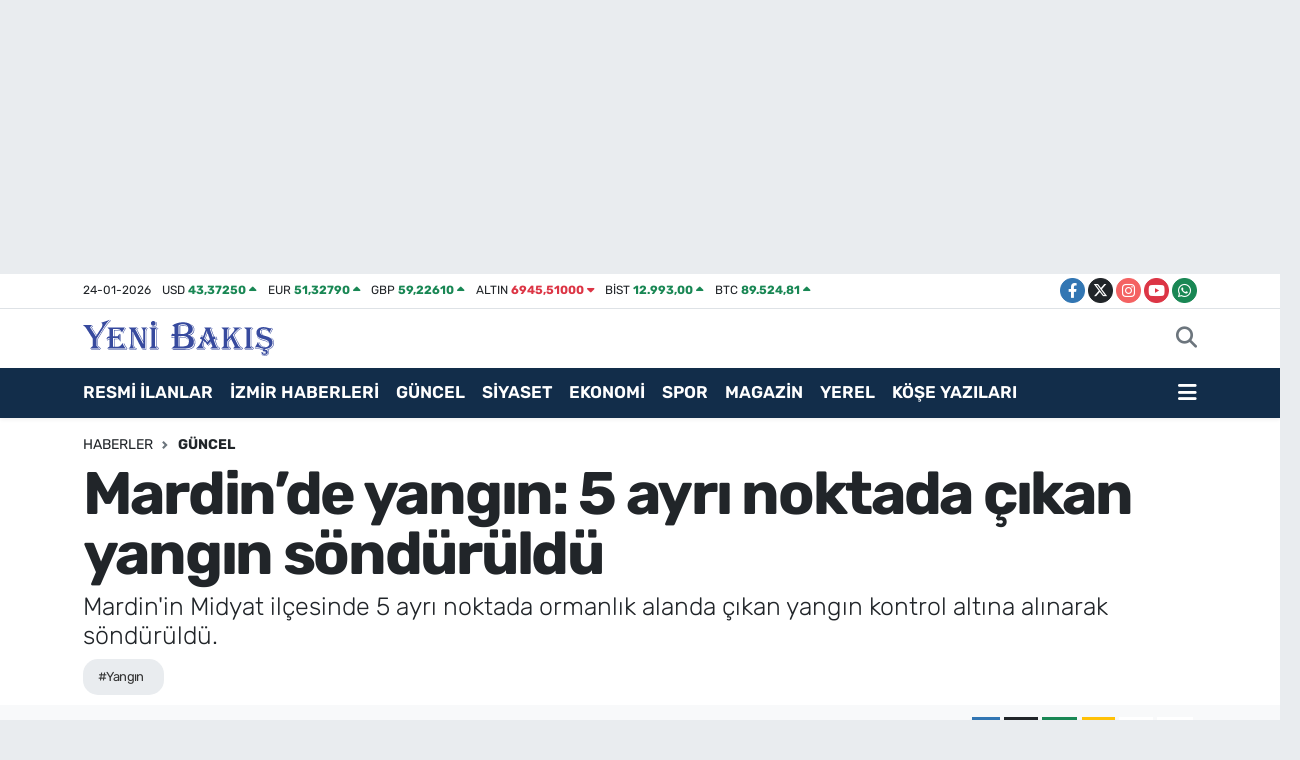

--- FILE ---
content_type: text/html; charset=utf-8
request_url: https://www.google.com/recaptcha/api2/anchor?ar=1&k=6Lc0pa8qAAAAAILdroJCVV20c32uQJhFM9VjomeY&co=aHR0cHM6Ly93d3cueWVuaWJha2lzaGFiZXIuY29tOjQ0Mw..&hl=en&v=PoyoqOPhxBO7pBk68S4YbpHZ&size=normal&anchor-ms=20000&execute-ms=30000&cb=vbd14qaz34k6
body_size: 49306
content:
<!DOCTYPE HTML><html dir="ltr" lang="en"><head><meta http-equiv="Content-Type" content="text/html; charset=UTF-8">
<meta http-equiv="X-UA-Compatible" content="IE=edge">
<title>reCAPTCHA</title>
<style type="text/css">
/* cyrillic-ext */
@font-face {
  font-family: 'Roboto';
  font-style: normal;
  font-weight: 400;
  font-stretch: 100%;
  src: url(//fonts.gstatic.com/s/roboto/v48/KFO7CnqEu92Fr1ME7kSn66aGLdTylUAMa3GUBHMdazTgWw.woff2) format('woff2');
  unicode-range: U+0460-052F, U+1C80-1C8A, U+20B4, U+2DE0-2DFF, U+A640-A69F, U+FE2E-FE2F;
}
/* cyrillic */
@font-face {
  font-family: 'Roboto';
  font-style: normal;
  font-weight: 400;
  font-stretch: 100%;
  src: url(//fonts.gstatic.com/s/roboto/v48/KFO7CnqEu92Fr1ME7kSn66aGLdTylUAMa3iUBHMdazTgWw.woff2) format('woff2');
  unicode-range: U+0301, U+0400-045F, U+0490-0491, U+04B0-04B1, U+2116;
}
/* greek-ext */
@font-face {
  font-family: 'Roboto';
  font-style: normal;
  font-weight: 400;
  font-stretch: 100%;
  src: url(//fonts.gstatic.com/s/roboto/v48/KFO7CnqEu92Fr1ME7kSn66aGLdTylUAMa3CUBHMdazTgWw.woff2) format('woff2');
  unicode-range: U+1F00-1FFF;
}
/* greek */
@font-face {
  font-family: 'Roboto';
  font-style: normal;
  font-weight: 400;
  font-stretch: 100%;
  src: url(//fonts.gstatic.com/s/roboto/v48/KFO7CnqEu92Fr1ME7kSn66aGLdTylUAMa3-UBHMdazTgWw.woff2) format('woff2');
  unicode-range: U+0370-0377, U+037A-037F, U+0384-038A, U+038C, U+038E-03A1, U+03A3-03FF;
}
/* math */
@font-face {
  font-family: 'Roboto';
  font-style: normal;
  font-weight: 400;
  font-stretch: 100%;
  src: url(//fonts.gstatic.com/s/roboto/v48/KFO7CnqEu92Fr1ME7kSn66aGLdTylUAMawCUBHMdazTgWw.woff2) format('woff2');
  unicode-range: U+0302-0303, U+0305, U+0307-0308, U+0310, U+0312, U+0315, U+031A, U+0326-0327, U+032C, U+032F-0330, U+0332-0333, U+0338, U+033A, U+0346, U+034D, U+0391-03A1, U+03A3-03A9, U+03B1-03C9, U+03D1, U+03D5-03D6, U+03F0-03F1, U+03F4-03F5, U+2016-2017, U+2034-2038, U+203C, U+2040, U+2043, U+2047, U+2050, U+2057, U+205F, U+2070-2071, U+2074-208E, U+2090-209C, U+20D0-20DC, U+20E1, U+20E5-20EF, U+2100-2112, U+2114-2115, U+2117-2121, U+2123-214F, U+2190, U+2192, U+2194-21AE, U+21B0-21E5, U+21F1-21F2, U+21F4-2211, U+2213-2214, U+2216-22FF, U+2308-230B, U+2310, U+2319, U+231C-2321, U+2336-237A, U+237C, U+2395, U+239B-23B7, U+23D0, U+23DC-23E1, U+2474-2475, U+25AF, U+25B3, U+25B7, U+25BD, U+25C1, U+25CA, U+25CC, U+25FB, U+266D-266F, U+27C0-27FF, U+2900-2AFF, U+2B0E-2B11, U+2B30-2B4C, U+2BFE, U+3030, U+FF5B, U+FF5D, U+1D400-1D7FF, U+1EE00-1EEFF;
}
/* symbols */
@font-face {
  font-family: 'Roboto';
  font-style: normal;
  font-weight: 400;
  font-stretch: 100%;
  src: url(//fonts.gstatic.com/s/roboto/v48/KFO7CnqEu92Fr1ME7kSn66aGLdTylUAMaxKUBHMdazTgWw.woff2) format('woff2');
  unicode-range: U+0001-000C, U+000E-001F, U+007F-009F, U+20DD-20E0, U+20E2-20E4, U+2150-218F, U+2190, U+2192, U+2194-2199, U+21AF, U+21E6-21F0, U+21F3, U+2218-2219, U+2299, U+22C4-22C6, U+2300-243F, U+2440-244A, U+2460-24FF, U+25A0-27BF, U+2800-28FF, U+2921-2922, U+2981, U+29BF, U+29EB, U+2B00-2BFF, U+4DC0-4DFF, U+FFF9-FFFB, U+10140-1018E, U+10190-1019C, U+101A0, U+101D0-101FD, U+102E0-102FB, U+10E60-10E7E, U+1D2C0-1D2D3, U+1D2E0-1D37F, U+1F000-1F0FF, U+1F100-1F1AD, U+1F1E6-1F1FF, U+1F30D-1F30F, U+1F315, U+1F31C, U+1F31E, U+1F320-1F32C, U+1F336, U+1F378, U+1F37D, U+1F382, U+1F393-1F39F, U+1F3A7-1F3A8, U+1F3AC-1F3AF, U+1F3C2, U+1F3C4-1F3C6, U+1F3CA-1F3CE, U+1F3D4-1F3E0, U+1F3ED, U+1F3F1-1F3F3, U+1F3F5-1F3F7, U+1F408, U+1F415, U+1F41F, U+1F426, U+1F43F, U+1F441-1F442, U+1F444, U+1F446-1F449, U+1F44C-1F44E, U+1F453, U+1F46A, U+1F47D, U+1F4A3, U+1F4B0, U+1F4B3, U+1F4B9, U+1F4BB, U+1F4BF, U+1F4C8-1F4CB, U+1F4D6, U+1F4DA, U+1F4DF, U+1F4E3-1F4E6, U+1F4EA-1F4ED, U+1F4F7, U+1F4F9-1F4FB, U+1F4FD-1F4FE, U+1F503, U+1F507-1F50B, U+1F50D, U+1F512-1F513, U+1F53E-1F54A, U+1F54F-1F5FA, U+1F610, U+1F650-1F67F, U+1F687, U+1F68D, U+1F691, U+1F694, U+1F698, U+1F6AD, U+1F6B2, U+1F6B9-1F6BA, U+1F6BC, U+1F6C6-1F6CF, U+1F6D3-1F6D7, U+1F6E0-1F6EA, U+1F6F0-1F6F3, U+1F6F7-1F6FC, U+1F700-1F7FF, U+1F800-1F80B, U+1F810-1F847, U+1F850-1F859, U+1F860-1F887, U+1F890-1F8AD, U+1F8B0-1F8BB, U+1F8C0-1F8C1, U+1F900-1F90B, U+1F93B, U+1F946, U+1F984, U+1F996, U+1F9E9, U+1FA00-1FA6F, U+1FA70-1FA7C, U+1FA80-1FA89, U+1FA8F-1FAC6, U+1FACE-1FADC, U+1FADF-1FAE9, U+1FAF0-1FAF8, U+1FB00-1FBFF;
}
/* vietnamese */
@font-face {
  font-family: 'Roboto';
  font-style: normal;
  font-weight: 400;
  font-stretch: 100%;
  src: url(//fonts.gstatic.com/s/roboto/v48/KFO7CnqEu92Fr1ME7kSn66aGLdTylUAMa3OUBHMdazTgWw.woff2) format('woff2');
  unicode-range: U+0102-0103, U+0110-0111, U+0128-0129, U+0168-0169, U+01A0-01A1, U+01AF-01B0, U+0300-0301, U+0303-0304, U+0308-0309, U+0323, U+0329, U+1EA0-1EF9, U+20AB;
}
/* latin-ext */
@font-face {
  font-family: 'Roboto';
  font-style: normal;
  font-weight: 400;
  font-stretch: 100%;
  src: url(//fonts.gstatic.com/s/roboto/v48/KFO7CnqEu92Fr1ME7kSn66aGLdTylUAMa3KUBHMdazTgWw.woff2) format('woff2');
  unicode-range: U+0100-02BA, U+02BD-02C5, U+02C7-02CC, U+02CE-02D7, U+02DD-02FF, U+0304, U+0308, U+0329, U+1D00-1DBF, U+1E00-1E9F, U+1EF2-1EFF, U+2020, U+20A0-20AB, U+20AD-20C0, U+2113, U+2C60-2C7F, U+A720-A7FF;
}
/* latin */
@font-face {
  font-family: 'Roboto';
  font-style: normal;
  font-weight: 400;
  font-stretch: 100%;
  src: url(//fonts.gstatic.com/s/roboto/v48/KFO7CnqEu92Fr1ME7kSn66aGLdTylUAMa3yUBHMdazQ.woff2) format('woff2');
  unicode-range: U+0000-00FF, U+0131, U+0152-0153, U+02BB-02BC, U+02C6, U+02DA, U+02DC, U+0304, U+0308, U+0329, U+2000-206F, U+20AC, U+2122, U+2191, U+2193, U+2212, U+2215, U+FEFF, U+FFFD;
}
/* cyrillic-ext */
@font-face {
  font-family: 'Roboto';
  font-style: normal;
  font-weight: 500;
  font-stretch: 100%;
  src: url(//fonts.gstatic.com/s/roboto/v48/KFO7CnqEu92Fr1ME7kSn66aGLdTylUAMa3GUBHMdazTgWw.woff2) format('woff2');
  unicode-range: U+0460-052F, U+1C80-1C8A, U+20B4, U+2DE0-2DFF, U+A640-A69F, U+FE2E-FE2F;
}
/* cyrillic */
@font-face {
  font-family: 'Roboto';
  font-style: normal;
  font-weight: 500;
  font-stretch: 100%;
  src: url(//fonts.gstatic.com/s/roboto/v48/KFO7CnqEu92Fr1ME7kSn66aGLdTylUAMa3iUBHMdazTgWw.woff2) format('woff2');
  unicode-range: U+0301, U+0400-045F, U+0490-0491, U+04B0-04B1, U+2116;
}
/* greek-ext */
@font-face {
  font-family: 'Roboto';
  font-style: normal;
  font-weight: 500;
  font-stretch: 100%;
  src: url(//fonts.gstatic.com/s/roboto/v48/KFO7CnqEu92Fr1ME7kSn66aGLdTylUAMa3CUBHMdazTgWw.woff2) format('woff2');
  unicode-range: U+1F00-1FFF;
}
/* greek */
@font-face {
  font-family: 'Roboto';
  font-style: normal;
  font-weight: 500;
  font-stretch: 100%;
  src: url(//fonts.gstatic.com/s/roboto/v48/KFO7CnqEu92Fr1ME7kSn66aGLdTylUAMa3-UBHMdazTgWw.woff2) format('woff2');
  unicode-range: U+0370-0377, U+037A-037F, U+0384-038A, U+038C, U+038E-03A1, U+03A3-03FF;
}
/* math */
@font-face {
  font-family: 'Roboto';
  font-style: normal;
  font-weight: 500;
  font-stretch: 100%;
  src: url(//fonts.gstatic.com/s/roboto/v48/KFO7CnqEu92Fr1ME7kSn66aGLdTylUAMawCUBHMdazTgWw.woff2) format('woff2');
  unicode-range: U+0302-0303, U+0305, U+0307-0308, U+0310, U+0312, U+0315, U+031A, U+0326-0327, U+032C, U+032F-0330, U+0332-0333, U+0338, U+033A, U+0346, U+034D, U+0391-03A1, U+03A3-03A9, U+03B1-03C9, U+03D1, U+03D5-03D6, U+03F0-03F1, U+03F4-03F5, U+2016-2017, U+2034-2038, U+203C, U+2040, U+2043, U+2047, U+2050, U+2057, U+205F, U+2070-2071, U+2074-208E, U+2090-209C, U+20D0-20DC, U+20E1, U+20E5-20EF, U+2100-2112, U+2114-2115, U+2117-2121, U+2123-214F, U+2190, U+2192, U+2194-21AE, U+21B0-21E5, U+21F1-21F2, U+21F4-2211, U+2213-2214, U+2216-22FF, U+2308-230B, U+2310, U+2319, U+231C-2321, U+2336-237A, U+237C, U+2395, U+239B-23B7, U+23D0, U+23DC-23E1, U+2474-2475, U+25AF, U+25B3, U+25B7, U+25BD, U+25C1, U+25CA, U+25CC, U+25FB, U+266D-266F, U+27C0-27FF, U+2900-2AFF, U+2B0E-2B11, U+2B30-2B4C, U+2BFE, U+3030, U+FF5B, U+FF5D, U+1D400-1D7FF, U+1EE00-1EEFF;
}
/* symbols */
@font-face {
  font-family: 'Roboto';
  font-style: normal;
  font-weight: 500;
  font-stretch: 100%;
  src: url(//fonts.gstatic.com/s/roboto/v48/KFO7CnqEu92Fr1ME7kSn66aGLdTylUAMaxKUBHMdazTgWw.woff2) format('woff2');
  unicode-range: U+0001-000C, U+000E-001F, U+007F-009F, U+20DD-20E0, U+20E2-20E4, U+2150-218F, U+2190, U+2192, U+2194-2199, U+21AF, U+21E6-21F0, U+21F3, U+2218-2219, U+2299, U+22C4-22C6, U+2300-243F, U+2440-244A, U+2460-24FF, U+25A0-27BF, U+2800-28FF, U+2921-2922, U+2981, U+29BF, U+29EB, U+2B00-2BFF, U+4DC0-4DFF, U+FFF9-FFFB, U+10140-1018E, U+10190-1019C, U+101A0, U+101D0-101FD, U+102E0-102FB, U+10E60-10E7E, U+1D2C0-1D2D3, U+1D2E0-1D37F, U+1F000-1F0FF, U+1F100-1F1AD, U+1F1E6-1F1FF, U+1F30D-1F30F, U+1F315, U+1F31C, U+1F31E, U+1F320-1F32C, U+1F336, U+1F378, U+1F37D, U+1F382, U+1F393-1F39F, U+1F3A7-1F3A8, U+1F3AC-1F3AF, U+1F3C2, U+1F3C4-1F3C6, U+1F3CA-1F3CE, U+1F3D4-1F3E0, U+1F3ED, U+1F3F1-1F3F3, U+1F3F5-1F3F7, U+1F408, U+1F415, U+1F41F, U+1F426, U+1F43F, U+1F441-1F442, U+1F444, U+1F446-1F449, U+1F44C-1F44E, U+1F453, U+1F46A, U+1F47D, U+1F4A3, U+1F4B0, U+1F4B3, U+1F4B9, U+1F4BB, U+1F4BF, U+1F4C8-1F4CB, U+1F4D6, U+1F4DA, U+1F4DF, U+1F4E3-1F4E6, U+1F4EA-1F4ED, U+1F4F7, U+1F4F9-1F4FB, U+1F4FD-1F4FE, U+1F503, U+1F507-1F50B, U+1F50D, U+1F512-1F513, U+1F53E-1F54A, U+1F54F-1F5FA, U+1F610, U+1F650-1F67F, U+1F687, U+1F68D, U+1F691, U+1F694, U+1F698, U+1F6AD, U+1F6B2, U+1F6B9-1F6BA, U+1F6BC, U+1F6C6-1F6CF, U+1F6D3-1F6D7, U+1F6E0-1F6EA, U+1F6F0-1F6F3, U+1F6F7-1F6FC, U+1F700-1F7FF, U+1F800-1F80B, U+1F810-1F847, U+1F850-1F859, U+1F860-1F887, U+1F890-1F8AD, U+1F8B0-1F8BB, U+1F8C0-1F8C1, U+1F900-1F90B, U+1F93B, U+1F946, U+1F984, U+1F996, U+1F9E9, U+1FA00-1FA6F, U+1FA70-1FA7C, U+1FA80-1FA89, U+1FA8F-1FAC6, U+1FACE-1FADC, U+1FADF-1FAE9, U+1FAF0-1FAF8, U+1FB00-1FBFF;
}
/* vietnamese */
@font-face {
  font-family: 'Roboto';
  font-style: normal;
  font-weight: 500;
  font-stretch: 100%;
  src: url(//fonts.gstatic.com/s/roboto/v48/KFO7CnqEu92Fr1ME7kSn66aGLdTylUAMa3OUBHMdazTgWw.woff2) format('woff2');
  unicode-range: U+0102-0103, U+0110-0111, U+0128-0129, U+0168-0169, U+01A0-01A1, U+01AF-01B0, U+0300-0301, U+0303-0304, U+0308-0309, U+0323, U+0329, U+1EA0-1EF9, U+20AB;
}
/* latin-ext */
@font-face {
  font-family: 'Roboto';
  font-style: normal;
  font-weight: 500;
  font-stretch: 100%;
  src: url(//fonts.gstatic.com/s/roboto/v48/KFO7CnqEu92Fr1ME7kSn66aGLdTylUAMa3KUBHMdazTgWw.woff2) format('woff2');
  unicode-range: U+0100-02BA, U+02BD-02C5, U+02C7-02CC, U+02CE-02D7, U+02DD-02FF, U+0304, U+0308, U+0329, U+1D00-1DBF, U+1E00-1E9F, U+1EF2-1EFF, U+2020, U+20A0-20AB, U+20AD-20C0, U+2113, U+2C60-2C7F, U+A720-A7FF;
}
/* latin */
@font-face {
  font-family: 'Roboto';
  font-style: normal;
  font-weight: 500;
  font-stretch: 100%;
  src: url(//fonts.gstatic.com/s/roboto/v48/KFO7CnqEu92Fr1ME7kSn66aGLdTylUAMa3yUBHMdazQ.woff2) format('woff2');
  unicode-range: U+0000-00FF, U+0131, U+0152-0153, U+02BB-02BC, U+02C6, U+02DA, U+02DC, U+0304, U+0308, U+0329, U+2000-206F, U+20AC, U+2122, U+2191, U+2193, U+2212, U+2215, U+FEFF, U+FFFD;
}
/* cyrillic-ext */
@font-face {
  font-family: 'Roboto';
  font-style: normal;
  font-weight: 900;
  font-stretch: 100%;
  src: url(//fonts.gstatic.com/s/roboto/v48/KFO7CnqEu92Fr1ME7kSn66aGLdTylUAMa3GUBHMdazTgWw.woff2) format('woff2');
  unicode-range: U+0460-052F, U+1C80-1C8A, U+20B4, U+2DE0-2DFF, U+A640-A69F, U+FE2E-FE2F;
}
/* cyrillic */
@font-face {
  font-family: 'Roboto';
  font-style: normal;
  font-weight: 900;
  font-stretch: 100%;
  src: url(//fonts.gstatic.com/s/roboto/v48/KFO7CnqEu92Fr1ME7kSn66aGLdTylUAMa3iUBHMdazTgWw.woff2) format('woff2');
  unicode-range: U+0301, U+0400-045F, U+0490-0491, U+04B0-04B1, U+2116;
}
/* greek-ext */
@font-face {
  font-family: 'Roboto';
  font-style: normal;
  font-weight: 900;
  font-stretch: 100%;
  src: url(//fonts.gstatic.com/s/roboto/v48/KFO7CnqEu92Fr1ME7kSn66aGLdTylUAMa3CUBHMdazTgWw.woff2) format('woff2');
  unicode-range: U+1F00-1FFF;
}
/* greek */
@font-face {
  font-family: 'Roboto';
  font-style: normal;
  font-weight: 900;
  font-stretch: 100%;
  src: url(//fonts.gstatic.com/s/roboto/v48/KFO7CnqEu92Fr1ME7kSn66aGLdTylUAMa3-UBHMdazTgWw.woff2) format('woff2');
  unicode-range: U+0370-0377, U+037A-037F, U+0384-038A, U+038C, U+038E-03A1, U+03A3-03FF;
}
/* math */
@font-face {
  font-family: 'Roboto';
  font-style: normal;
  font-weight: 900;
  font-stretch: 100%;
  src: url(//fonts.gstatic.com/s/roboto/v48/KFO7CnqEu92Fr1ME7kSn66aGLdTylUAMawCUBHMdazTgWw.woff2) format('woff2');
  unicode-range: U+0302-0303, U+0305, U+0307-0308, U+0310, U+0312, U+0315, U+031A, U+0326-0327, U+032C, U+032F-0330, U+0332-0333, U+0338, U+033A, U+0346, U+034D, U+0391-03A1, U+03A3-03A9, U+03B1-03C9, U+03D1, U+03D5-03D6, U+03F0-03F1, U+03F4-03F5, U+2016-2017, U+2034-2038, U+203C, U+2040, U+2043, U+2047, U+2050, U+2057, U+205F, U+2070-2071, U+2074-208E, U+2090-209C, U+20D0-20DC, U+20E1, U+20E5-20EF, U+2100-2112, U+2114-2115, U+2117-2121, U+2123-214F, U+2190, U+2192, U+2194-21AE, U+21B0-21E5, U+21F1-21F2, U+21F4-2211, U+2213-2214, U+2216-22FF, U+2308-230B, U+2310, U+2319, U+231C-2321, U+2336-237A, U+237C, U+2395, U+239B-23B7, U+23D0, U+23DC-23E1, U+2474-2475, U+25AF, U+25B3, U+25B7, U+25BD, U+25C1, U+25CA, U+25CC, U+25FB, U+266D-266F, U+27C0-27FF, U+2900-2AFF, U+2B0E-2B11, U+2B30-2B4C, U+2BFE, U+3030, U+FF5B, U+FF5D, U+1D400-1D7FF, U+1EE00-1EEFF;
}
/* symbols */
@font-face {
  font-family: 'Roboto';
  font-style: normal;
  font-weight: 900;
  font-stretch: 100%;
  src: url(//fonts.gstatic.com/s/roboto/v48/KFO7CnqEu92Fr1ME7kSn66aGLdTylUAMaxKUBHMdazTgWw.woff2) format('woff2');
  unicode-range: U+0001-000C, U+000E-001F, U+007F-009F, U+20DD-20E0, U+20E2-20E4, U+2150-218F, U+2190, U+2192, U+2194-2199, U+21AF, U+21E6-21F0, U+21F3, U+2218-2219, U+2299, U+22C4-22C6, U+2300-243F, U+2440-244A, U+2460-24FF, U+25A0-27BF, U+2800-28FF, U+2921-2922, U+2981, U+29BF, U+29EB, U+2B00-2BFF, U+4DC0-4DFF, U+FFF9-FFFB, U+10140-1018E, U+10190-1019C, U+101A0, U+101D0-101FD, U+102E0-102FB, U+10E60-10E7E, U+1D2C0-1D2D3, U+1D2E0-1D37F, U+1F000-1F0FF, U+1F100-1F1AD, U+1F1E6-1F1FF, U+1F30D-1F30F, U+1F315, U+1F31C, U+1F31E, U+1F320-1F32C, U+1F336, U+1F378, U+1F37D, U+1F382, U+1F393-1F39F, U+1F3A7-1F3A8, U+1F3AC-1F3AF, U+1F3C2, U+1F3C4-1F3C6, U+1F3CA-1F3CE, U+1F3D4-1F3E0, U+1F3ED, U+1F3F1-1F3F3, U+1F3F5-1F3F7, U+1F408, U+1F415, U+1F41F, U+1F426, U+1F43F, U+1F441-1F442, U+1F444, U+1F446-1F449, U+1F44C-1F44E, U+1F453, U+1F46A, U+1F47D, U+1F4A3, U+1F4B0, U+1F4B3, U+1F4B9, U+1F4BB, U+1F4BF, U+1F4C8-1F4CB, U+1F4D6, U+1F4DA, U+1F4DF, U+1F4E3-1F4E6, U+1F4EA-1F4ED, U+1F4F7, U+1F4F9-1F4FB, U+1F4FD-1F4FE, U+1F503, U+1F507-1F50B, U+1F50D, U+1F512-1F513, U+1F53E-1F54A, U+1F54F-1F5FA, U+1F610, U+1F650-1F67F, U+1F687, U+1F68D, U+1F691, U+1F694, U+1F698, U+1F6AD, U+1F6B2, U+1F6B9-1F6BA, U+1F6BC, U+1F6C6-1F6CF, U+1F6D3-1F6D7, U+1F6E0-1F6EA, U+1F6F0-1F6F3, U+1F6F7-1F6FC, U+1F700-1F7FF, U+1F800-1F80B, U+1F810-1F847, U+1F850-1F859, U+1F860-1F887, U+1F890-1F8AD, U+1F8B0-1F8BB, U+1F8C0-1F8C1, U+1F900-1F90B, U+1F93B, U+1F946, U+1F984, U+1F996, U+1F9E9, U+1FA00-1FA6F, U+1FA70-1FA7C, U+1FA80-1FA89, U+1FA8F-1FAC6, U+1FACE-1FADC, U+1FADF-1FAE9, U+1FAF0-1FAF8, U+1FB00-1FBFF;
}
/* vietnamese */
@font-face {
  font-family: 'Roboto';
  font-style: normal;
  font-weight: 900;
  font-stretch: 100%;
  src: url(//fonts.gstatic.com/s/roboto/v48/KFO7CnqEu92Fr1ME7kSn66aGLdTylUAMa3OUBHMdazTgWw.woff2) format('woff2');
  unicode-range: U+0102-0103, U+0110-0111, U+0128-0129, U+0168-0169, U+01A0-01A1, U+01AF-01B0, U+0300-0301, U+0303-0304, U+0308-0309, U+0323, U+0329, U+1EA0-1EF9, U+20AB;
}
/* latin-ext */
@font-face {
  font-family: 'Roboto';
  font-style: normal;
  font-weight: 900;
  font-stretch: 100%;
  src: url(//fonts.gstatic.com/s/roboto/v48/KFO7CnqEu92Fr1ME7kSn66aGLdTylUAMa3KUBHMdazTgWw.woff2) format('woff2');
  unicode-range: U+0100-02BA, U+02BD-02C5, U+02C7-02CC, U+02CE-02D7, U+02DD-02FF, U+0304, U+0308, U+0329, U+1D00-1DBF, U+1E00-1E9F, U+1EF2-1EFF, U+2020, U+20A0-20AB, U+20AD-20C0, U+2113, U+2C60-2C7F, U+A720-A7FF;
}
/* latin */
@font-face {
  font-family: 'Roboto';
  font-style: normal;
  font-weight: 900;
  font-stretch: 100%;
  src: url(//fonts.gstatic.com/s/roboto/v48/KFO7CnqEu92Fr1ME7kSn66aGLdTylUAMa3yUBHMdazQ.woff2) format('woff2');
  unicode-range: U+0000-00FF, U+0131, U+0152-0153, U+02BB-02BC, U+02C6, U+02DA, U+02DC, U+0304, U+0308, U+0329, U+2000-206F, U+20AC, U+2122, U+2191, U+2193, U+2212, U+2215, U+FEFF, U+FFFD;
}

</style>
<link rel="stylesheet" type="text/css" href="https://www.gstatic.com/recaptcha/releases/PoyoqOPhxBO7pBk68S4YbpHZ/styles__ltr.css">
<script nonce="ST7qTY98GCON3Y6fxaSSEQ" type="text/javascript">window['__recaptcha_api'] = 'https://www.google.com/recaptcha/api2/';</script>
<script type="text/javascript" src="https://www.gstatic.com/recaptcha/releases/PoyoqOPhxBO7pBk68S4YbpHZ/recaptcha__en.js" nonce="ST7qTY98GCON3Y6fxaSSEQ">
      
    </script></head>
<body><div id="rc-anchor-alert" class="rc-anchor-alert"></div>
<input type="hidden" id="recaptcha-token" value="[base64]">
<script type="text/javascript" nonce="ST7qTY98GCON3Y6fxaSSEQ">
      recaptcha.anchor.Main.init("[\x22ainput\x22,[\x22bgdata\x22,\x22\x22,\[base64]/[base64]/MjU1Ong/[base64]/[base64]/[base64]/[base64]/[base64]/[base64]/[base64]/[base64]/[base64]/[base64]/[base64]/[base64]/[base64]/[base64]/[base64]\\u003d\x22,\[base64]\x22,\x22w7orw6EhesKUw406LlrDrCNewqAHw7rCosOyJRsRUsOVHyjDpWzCnTxOFTsgwrRnworCpjzDvCDDsmBtwofClXPDg2J4wr8VwpPCswPDjMK0w5I5FEYXG8KCw5/Cr8Oyw7bDhsOgwp/Cpm8VdMO6w6pbw53DscK6F2Fiwq3DrE49a8KRw7zCp8OIKMOVwrA9IcOpEsKnYUNDw4Q9AsOsw5TDvRnCusOAZyoTYAMLw6/CkxhHwrLDvy18Q8K0wpRuVsOFw4jDmEnDm8O6wrvDqlxvEjbDp8KxJUHDhVljOTfDucOCwpPDj8OTwr3CuD3ClsKgNhHChcKrwooaw5HDgn5nw70QAcKrQcKXwqzDrsKGQl1rw7rDsxYcVDxibcK7w65TY8O4wpfCmVrDsgVsecOBIgfCscORwpTDtsK/woHDjVtUXDwyTRV5BsK2w4lJXHDDrMK0HcKJXDrCkx7CtCrCl8Oww7vCtDfDu8Knwq3CsMOuIMOZI8OkBl/Ct24wbcKmw4DDgsKswoHDiMKjw79twq19w6TDlcKxSsKuwo/Ck3LCtMKYd3DDp8OkwrI4Ah7CrMKoBsOrD8KUw5fCv8KvRC/Cv17CiMKBw4krwrRDw4t0QH87LCpYwoTCnDzDnhtqcB5Qw4QeRRAtJMOZJ3Nvw7g0HhE8wrYhSMKlbsKKQAHDlm/DqsKdw73DuWLClcOzMzcoA2nCt8Kpw67DosKFacOXL8OYw5TCt0vDh8KwHEXClcKYH8O9wq/DtsONTD7CijXDs13DjMOCUcO/eMOPVcOKwpk1G8OVwovCncO/fAPCjCAuwqnCjF8bwpxEw53DqcKOw7IlFsOCwoHDlXTDmn7DlMK9LFtzXMO3w4LDu8KVLXVHw4HCjcKNwpVcG8Ogw6fDtmxMw7zDuhkqwrnDnx4mwr1wDcKmwrwCw5d1WMOEX3jCqwhpZ8KVwr/[base64]/DpsKowrHCp08jFcODMkh7w7jCjMKnwqjDjsOywprDuMK3wqEzw4p/[base64]/DhwHDqD5fBMOuNsKlcUPDgw3Dsl8JCcKswofCpMK9w7IxYsOPFMOPwoPCncKcBE3DmMOjwrwZwr1Iw67CgsKwcBbCsMKhF8OGw6fCssKowo4WwpYtAQTDsMKjJXDCgD3DtmMdV2wpUMOPw63ChWFqD3/DvcK4P8O/FsO0PGgacEIeICnDlm/DocKMw77Cu8KUwp08w7PDshrCp1DCuUDCi8KQw6/[base64]/CpgIwdgBPwrgDPkofwpXChcKBwotOw51+w7fDhcKpwqQuw7k3wpjDoT7CmBnCgsKmwofDqiXCoGDDp8O+woxwwp5xwqlvAMO8wqXDhhcmcMKAw7c2XcOPI8OpR8KHaT9abMKxUcOhNGAkQip6woZzwpjDrm44NsK9FXtUwp5SaQfDuD/DtMKuw7kdwr/Cs8K3wprDvWfDoEM1woB0WMO9w5ttw4DDl8OYMMKTw5bDoAwEw49JBMKQw7J9fyEKwrHDgcKbG8Kew5FFGzPCvMOZZcKsw7DCgMO/w61jJsKTwrfCssKAcMK9GCDDl8O/wqXCim3DiQjCnMKGwqXCtMOdAsOGwo/CpcOZd3fCmD/DuifDpcOQwoAEwrHCiCw+w7BqwqteM8KmwpTCpiPDs8KWMcKgFSN+PMKWGC3CvsOxF39LMMKFMsKXw5ZbwrfCsxtiAMO3wqY3OXzCvsO8w4TDoMK6w6dmw6LClx8Ta8KEwot3TBHDtsKIbsK0wrPCtsONRsOIY8K/[base64]/DqEwuwq51woPDv8Knw7FuwpLDrcKaMDlcNsKAT8OpIMK4woXCr1zCkTjCvwo3wo/CgGfDtG0/YMKlw7/Co8Klw47ChcO7w6rCpcObSMOewrbDh3jCtynDvMO4FMKoK8KgIg1Nw5bDkXXCqsO6N8OiYMKxLioPWsKPbMOVVjHDkjxjSMKVw7XDkcOwwqLComkpwr0bw6IuwoBVwrHCoWXDlmgfwojDnD/CnMKtZQoKwp5sw64mw7Y/AcKFw69qOcKow7TCmcK/WcO5e2pWwrPCp8KHDjRKLknCpcKNw6rCiA3DsTzCnsODDRjCi8Olw47ChDQZecOWwqYDTVMdI8O+wpvDiU/Dq29Mw5deIsKBXzNwwqvDocOIE3o7Yy/DqMKICEnCii/Dm8K6aMOGQ3o4wppNR8KMwrHCrAlLCcODEcKSHkvCocO9wrptw7fDpCTDr8KEwoMJfBg1w4rDjsKSwp52w7NLPcOOVxlnwpzDi8OPEhzDlSjCpl1SScOiw7BiP8OaW1R5w5vDripIbMOocsOgwo/[base64]/S8O6w7lVwqsZwqXDrcOvw4/DrMOcMsOVKFYJHcKNfCcjesOkw5vCkAjDiMO3wqPCn8KcEz7CtzgOcsOZEAjCn8OcHsOFGn3CoMK0dsO9GMKIwpPDgQtHw74lwoDChcOwwpJbXijDpMO2w4oQHTBMw7kxTsKzJDXCrMO+VHZ/w4XCo1MPFsOcdHTDtsOzw63CjR3Ckk7CqcK5w5TDsUQVbcKbAWzCsmvDm8KMw7tvwqvDusO6wpYVVl/DoCcWwoIDDsObQHRpT8KbwplaX8OfwoLDocOoE03CpsK9w6vCuR3Ds8K2w7zDtcKdw5o8wpRWakoXwrHCrBcYasKEw5/DisKpZcOFwonDq8KUwoIVRlpHAcK+DMKZwoU+F8OIPMKXCcOZwpLDlkTChC/[base64]/wqE6dMKfwr7CqsKNHkXDtcOvczBRw5ZkIU/CmMOJCsOlwonDhsKkw6fDjS0Yw4XDucKFwoAOwqLCjzPCmsOgwrbCm8KbwrUyOCLCmEAucMO8dMKreMKQEMOZRcO5w7QbEU/DksO0dMOgcABFL8Kxw4o7w6LDuMKwwpd6w73DtMOrw5fDvEx1CRIOSz5tIS3DhcO5w53CrMK2RABFSjPCuMKFKERYw6FxamhAw7QLeB10FsKrw4/CrVIzV8OMZMO3JsOkwopbw7DDuDR7w4TDrsOdYMKRE8KeI8Ojw4wHayPCgUnChcKmHsO3BAfDh210JCJHwr8Gw5HDvsK8w4t+d8OQwpM5w7PChRVXwq/DnyvDtcO9GBtYwqcnUlgWw7DDkG7Dj8KBesK0WnV0X8OJw6zDgDTCpcK7B8KQwozCgg/DkFYdccK1eWTDlMKdw5g8w7HDqVXDrAxKwqJFLQjDhsKdKMOFw7XDvAl/RBNYS8OkdsKsCUvCvsODEcKlw7NBHcKtw4pIaMKtwoMURGXDiMOUw7fCq8OFw5QhewVnwpvDqGM2S1LCsz4owrdlwqHDhXhrw7A2NX5yw4EWwqzDg8Kgw6XDiyZ4wrM/[base64]/DpHcWwo5Lw77ClXEgQAQ4w5fDuEtUwr7Du8Klw5oXwpE3wpPCrsK6bjskBwjDgSxRWMObesOBQE/CnsOdWlV0w7/Du8Ofw7vCvnHDgsK/Y3U+wqJbwpXCg2DDksO0woDDvcKXwqbCvcKsw65kNsKkIEM8wp9AVSdnw5RlwqDChMO5w6xpV8KlcMOGXsKbEk/CqHXDujUYw6LDrMOGSw8AfGXDvig4f2zCq8KBTUvDnCfCn13CpG0Pw6pwaD3Ct8ONWsKfw7bDqsKlw5XCoWQNB8KqTxDDv8Kbw4rDjB/ChAXDlcOefcOFFsKLw5RDw7zCkxs4RVNTw5o4wqJ+MDR4ZXBRw7Q4w5lrw4LDnVsoBVHChsKywrl0w5gEw4fCm8KfwrvDiMKwZcOUei94w79CwoNuw7lMw7c6wpjDuDjCgkfCt8Ohw6pnFV9/wqbDnMK9ccO4U0MSwpknEikjZsOHRTkTXsOaP8O6w4HDusKTGEzCiMKgZA1deUB4w4rCkyjDt1LDiVwFScOzQA/CjBo4SMKmCcO7L8OBw4nDocK2D0ABw4jCjsOrwpMtARd1dm/CihpFw6TCjMOFe1rCil1vCBLDvHfDgcKBGjNsLAvDoGxzw78qw5vDmcOFwqnDliHDk8KkJcORw4HCvjgPwrDCkHTDi0IaDVfDsy5KwqwEMMO/w6dqw7ZKwrVnw7g6w7QMPsKnw6c8w7jDkhcZSAzCu8KWX8O4CcONw6AkIcO5QwHCoEcQwp/Cih3Dn21PwoVsw60nODkOUBrDqA3CmcOeDsOFABHDqcKnwpZlATkLw6bCmMOecxrDoCFtw7rDr8KQw4/[base64]/DvMKbwpMdL8OPWsOTBxHDucKqw6xiM3hLWWzClSLDvMO1Dh3DtH1Tw4LCljPDihDDi8KvOkzDvz/ClMO9S1Ymwq45w4cSZsOWaQdVw6PCoEDCrsKDO3/CvE7CtBhHwqzDk2jCpMOkw5TCvzBQasKCV8Ktw5Q3S8K1w7tCU8KQw57DpA15MAYzH2/DkBNmwqgZZkEYfxcmw6MwwrTDsxlgJ8OASAvDjCLCin7DqcKIdMKJw6VcBTkEwroTSFInF8OZdWo3wrTDgTd/wpBFUcONHxc1X8Orw77CkcOzwrjDtsKObsOWw44ue8K3w6nDhMOGwpLDh2cPWhrDrWIqwp/CkHvDmDAnw4YPMMOhwprDscOBw5PCqcOBC3nDswc+w77DuMOdB8K2w7wfwq3CnFrDvXnCnnjClHQYSMOsYljDniFFwonDhmYUwphaw6kIaUvDkMO+JsKdc8KhC8OOJsOUMcOXGi1BLcK4fsOGdGh/[base64]/DjnnDgcOhRwYHaMKWw5Zow6LCsX/Dm8OLUMK3aznCpUPChMOxYMOnEFgfwrsecMOOwpswBcOnWSchwoTCmMOQwpdfwrQYSGDDvQw5w7nDpcKhwqDDqcKjwp5dEA3DrsKMMy46wrTDisKfGAkMM8OowqzChAjDr8KcQ3YgwpjCssKAAcKyEH3CpMOMwrzDlcK/w4fCuD1Hw6ElbjZ3wphQcG5pOCLDpsO6FXjCrkrCnELDgMOfDWzCvMKkLBjDi2jDhV12IMOrwo3Cs2DDsVQ8QnDDiDjCqMKEwrUXWUAAVsKSVcKjwofDpcOrOzLCmRHCncOSasOWwrbCisOEZ0DDuyPCnC9jw7/Co8OYRcKqZSteZ3zCmcKBJsOACcKqElHCgcKuJsKvaz/Dqz3Dg8O4H8O6wo5awo/Cj8Otw4jCtgoLP3PCrEQ2wqzCrcKFbsKhwpPDnBbCu8Kwwq/DjcKkB07CpMOgGWo1w7ocAEDCncOIw4bDpcOPPAN+w6IuwonDjUUMw6Yxcl/CriNgw6HDnVDDhzzDhcKDaATDmMOSwojDkcKvw6wHZiIHwrIDLcOaMMOSC3/Dp8KNwqnCrcK5NcKRw6N6M8OYwoHDuMKRwrBvI8Kyc8KhYxrCo8OZwp8jwqRcwoXDolTCuMOFw4rChy/CosKrwo3Dp8KBYsOGTlQTw4zCghc/e8KOwpDClcKiw6nCrMK3asKAw5nDpsKvB8O/wr3DisK5wr7DpUYZGk8aw4TCuz7Ct3Qyw6AzNS5pwpgEbMOFwp4EwqfDs8KxJ8KMMH5IRXzDu8OQNyFmVcKqw7kRJcOJw7DDpnU+e8KJOcOPwqXDsxbDpMOJwopgHMOewoTDuQJrwofCt8O0wpkVAitdWMO1WzXCv1YMwpMgw6TCgC/Cnw3DucKFw64Owq7DnVvCu8KSw5PCui3DmMKzR8Kkw5NPcVXCrsOvZzk1wqFFw5HChsOuw4/CpsO3QcKQwrRzRgDDqMOQVsKMY8OZa8Oxwo7DhDDClsKlwrTCuFd1a1Zbw5ETa1bCpsKDN1tTKG5Aw4V5w77CqMO8NyrDhsOfOl/[base64]/w54UTMOyw6A5GWgtwogxH0TCksO5w4N5SSPDtFdUBDrDqW0FIcO6wqfDrhd/w6PDucKKw5YgMsKPw4TDj8OBD8OKw5XDthfDsDgrXsKSwpURw5VVJ8Kuwo0xX8Krw7zCvFV7GTrDgDoMRVUuw7nCh13Cq8Kyw4zDmVpQbcKjQSjCtnrDrAXDjgHCvTfDisKpw7fDhSl+wo0TO8O/wrnCu3fCtsOAaMObw5PDtyIOXk3Dl8OTwqrDk1QTNUrCr8K/[base64]/CrcOScMOTwp1awoPDm8OVwrPCtMOew53Dt8OFFsKIdGjDsMKYbkcTw6XDhy3CicKtDsKVwqpEw5PCl8O3wqU7wqfCqjMMJMOUwoEIVhtiW2UQFy02XMKPw5kfcFrDqFnCvSMGNV3ClsO9w4FCandrwowDGX57KThcw5t+w4oqwqgFwrfClSvDk1XDrgLDuA7Dqk0/N2xFJGHDoztUJMOawqnDnXzCvcKtQcOfGsOXwpvDm8OGasOPw7tMw4fCrSLCscKlIBwUL2Igwrw1WyM1w5oAwptRA8KCG8O3wq4hMBbCiQvCrHrCuMOCw6hLeRVDwpPDqsKdaMOFJ8KKw5DCh8KbTWVnJirCj2XCiMKnHsO2TsK3Am/CksK5RsOTc8KGBcOLw5rDjinDjwMDZMOgw7HClgXDhhcQw7nDnMOMwrHChcKiKgfCkcOPwph9w6/[base64]/[base64]/Dog8AwqPCusKdw7PDqsKwwpjCr8ODT8O2wofCgTrDsk/Dp0cvwohNw5XClR8vworDu8KWw63DsxNSHDNfE8O7UMKjesOCUsOOcAlMw5R1w5A8wpV8LUjDnjcJPcKTCcKhw5Z2wo/DnsK0QGbCqldmw7MSwoHClHtMwoVHwpc7MGHDtHZ8AGB8w5PDvcOvMsKwLXXDqMOdwoRFw6vDhsKCDcKbwqhiwqMfYHcowowMJHzClWjCmjnDjS/[base64]/CpjJcFMK3w4TDh0MlI8OqUkjDnsKYw5vDksK/PcO3esOCwpfCjkXDjyV4RB7Dq8K5K8O0wrbCqEfDsMK4w7VNw6vCtE7DvG7CucOxL8KBw4g3JsOww7vDpMOsw6ZSwoDDnG7ClCBhQTMoS1geY8KVK1bCpRvDgsOPwo7DusOrw60Nw6/Cswxrw75qwrnDg8ODWxUjOMKGe8OYHMOiwr7DiMOlw4DCl2XDjjx1AcO5HcK5SsOBQsOaw6nDoFkXwpvCtmZZwq83w5AHw5/Dv8KRwr7DmGLCmkjDhcOgBg/Dky3CtMORKHJew5R9w7nDn8Ojw4VGMBLChcOkFmpXCUcXD8Orwr98wrc+Az5Fw6J9woDCt8ODw77DicODwpJLasKcw68Fw4DDosOCw4JcR8KkVinCi8O4wrdsd8KGw5TCicKHQ8OGw5wrw751w4oywqnDkcOYwrksw7TCoiLDi0Y0wrPDvXnChgc+VVXCui/DqcO2wovCkm3Cj8Oww5bCm2nCg8K6P8OwwozCmcK2XD98wqzDmcONQmTDnXhqw5nDthEgwowCNDPDljp8w7s+FAbDtjnDhmnCi3UyMlMwAcOmw59+DcKMHwbDv8OLwrXDgcOtQcOURcODwrfDiXvDu8KfcGoMw7DCrD/[base64]/CqjfCnhfDsMOQwostwq9EwpUTw6/Cn8K7w7jDpg9hw78GZkLDhsKzwohWW38MIGRmF1DDscKNXwxCAyJgX8OCF8KWJsOoKjvCnMK+LDDDg8OSAMOZw7rCpxBnCmAEwr4YGsOxwrrCvm5sKsKfKzfDgsOLw75Tw407d8OAHx/[base64]/CpF9xRRLCimhNwoLCuF5uw5zCn8OeQzJPWxjDoy3Csy0GNAxbw5B4wq0GCcOJw6zDksKrYgo4w5hmZi/DisOhw64dw7xIwqLCuFjClMKYJwDCtxV6ecOyQTvDlC8wZcKzw6ZHMXBuAsOww6BKEcKCJ8O4KHtSUGzCisOTWMOuT3vClsOeORbCnRHCvTAcwrTDnGAWU8OpwpzCv1sADioKw5zDhcOPSC4aAMONMcKIw4LCkHXDv8OtMsOKw4pqw7TCqcKYw7/DjmTDnlLDm8Oow57CvmrCoDPCmMKtw4Iiw71ewq5PCi4ow7jDl8Otw5M0wrjDnMKCQcK2wrJPDsO/[base64]/CiwjDv8OfS8KNwp8WwpPCjsOCwp3DgsKzP8ORw6XCnU8edsOzwrjCgsOuHnrDvm4tNsOqJ0Bqw6/CiMOsAFrDgCs3DMOgwqNyP1w2K1vDmMK6w4MCRsO4LHPDrRHDu8KKw7BywoI3w4bDhFTDtEgWwrfCq8KRw7ViJMK3fsOjNxPCrsK8HloIwrlIKmkSSkLCq8OkwqsBSGRbKcKGwoDConTCjcKvw41/w41GwojDhsKuJkkpe8OTOxjCiirDmMO2w4p8MVnCkMK4R2PDjMKow6YNw4Eqwp58IlzDq8OACsK4BMK3RWMEwpHDrg0kNErCtA95FsKWUB98wqXChMKJM1HCl8KQFcKNw6PCjMOmKMKgwrFhwrHCqMKkB8OzwonCisKOasOiEUbCmi/CqQs+SMKew4bDo8OiwrNmw5wDDMKrw5hhZS/DmwccJsOQA8K8CRITw4REWsO3AsKmworCk8KQwrh2aWPDqMO/wr/[base64]/CuBLDpMO6wrRtw450WcKzwoIcTz8RfcK/[base64]/DvzfCnMKxw4xow4DCjmU3w5sBfMOqFkbCrsKdwobDhRHDusKrwqXCpS9Gwp1Aw48Tw6dzw5Aod8KBU2zDln3CicKQCETCscKMwofCocOPPw90w5rDux5WX3bCijjCp1d4woxxwo/CisOoHxgdwoUpY8KgIjnDlTJfLsKzwoLDnQnCjsKrw4o4VAvCpH4vGmnCnww8w5zCszlxw4rCp8KAb1HChcOJw5XDuWZ5Iycfw6lSE0fCvWgowqjDsMKnwqzCii/CgsO/QVbCo2jDgl9WFCUSwq8qb8OnccK5wo3DoVLDvTLDtAJlcHtFwrMoJ8O1wqFtw7V6WHVJaMOIRWfDoMOqVUZcwrvDs2vCoRPDsgHCjEhbaHofw5VNw6XCglDCvWDCsMOBwosNwp/Cp2wkMCBmwo/Cv1sqCTRIRSLCtMOhw70fwpY3w6xNb8Kre8Krw4g/wqEfeFLCscOdw4tDw7TCujIowpwtZcKPw4DDhcOWSsK6M0DDnMKJw5fDgRVgTzYCwpE4JMK/E8KBVzXDjcOMw6XDuMOWGcOnAnQKIhRhwqHCtAcew63Dr3HCmlARwq/[base64]/Ci8KYwpHCncK0dMKlSsKkMsKuVMOYHsOBVVvCow1WYsKjwqDDpsOXwqjDgExCEcKLwpjDgsOib3oMwrfDqcKTFF/Cu1AnXD/CgCIuVcOFYmzDjQ0xYUvCgsKGXGrCnW0owptbMcOie8Kuw7PDvsOnwoF0wpDCoz7CucOiwqPCtn10w63CvsKIwow2wrB/G8O1w4sPJMO0RngRwqHCssKzw7ljwqFBwp3ClsKJYcOgD8OiAMK7KsKcw5w/MCHDm0/DksOiwrgHbsOkZMOOAC/DvsKvwqkSwoTCgTTDrWDCkMKxw5FPw6AkacK+wrrDnsOzL8KmasO3woLDtUAZw4dGbTQXw6kXwpAQw6oWZi46wpTCmCs0WsKiwoVPw4rDnh/CrTxJbEXDrW7CuMO1wrxbwqXCnxTDscOSw6PCrcOcQThyw7/Cp8Oyb8OrwprDgS/[base64]/DpGMmwpXDscK4dsKYfcOqw7XDiMObMH/Du8OHAGRow4LCmsOQH8K7Jm/Ck8KZWTPChcKfwoRLw7VswqzDscKGXXhuC8OnYkfCm2h7G8K+HgvDsMKDwqFhOCDCgUXCrWvCphrDlgYvw4tqw73Ch2PCryJ7b8KaXz8gw7/CjMKbLBbCsmjCuMOew5w8wqFVw5Y1TBLChhfDk8Kmw4pcw4AUZHUiw749OMOhbsOWQ8O0wrJAw5XDngkYw6/DksKJYDDCqMKiwqVRw73CmMOkW8KXe2PCqnrDhC/CkD/ChCPDv2howolJwoDDs8OAw6Qgw7VjPsOeAm9cw7fCqcOVw77DujFqw4EFw7LCs8Omw4dBSFrCs8KYUMOfw4ACw57ChcK/J8KMMnVvw6ATOHE6w4XDuhbDhxrCiMKDw5UKNXTDksKEdMOWwp9LZFnDgcK+YcKGw4XCssKobMKDEmAVbcOqdyoywo7DvMKLLcO5w5daCMK6AmsHa0QSwo5kYMO+w5HDim/DggDDgksJwqTCpMK0w7bDu8OcH8K2VXt/wrIcw6lOTMKXw7k4FQ9kwq5EYwkSOsOEw43DrMONf8OAw5bDnBbDn0XCmx7CiWF9d8KKw4dmw4Qfw6cdwotBwr/[base64]/Dk1lcTB7DnWbDjkfCssO6TcKawqfDhGHCkHLDm8OtVAMJNcOEe8KiYmpgDQVQwrTCgEhOw5TDpsKUwrAXw7PCk8K0w7obOQoaD8Ohw7HDtg9JI8O8SRx/[base64]/DolsUwqRKfi8kwq3DmMKvw5LDjcKZYHLCsDlxwrBRw65lf8KnSH3DnF5wbMObIMK7w43Dv8KgdnpOMMO/JUJiw73Dq0EZFU17QFBiTUg6d8KQeMKqwpoSL8OkAsObXsKPOsO6N8OtZ8K+EsOzw44Pwoc3RcOvwoBpVwgmNndWHsOCSR9LD1VSw4bDtcO8w4FBw6xUwpMSwq9WawJRcCbDgsK/w7VjRErCiMKga8Kkw5nCgMOUYsKBHwPCiWbDqT4Dwq7DhcOpfi3Dl8OYSsOGw50Yw6bDizElwoZVJno3wq7DokfCg8OJDsKGw77DnsOBwp/CmxzDnMK9asOPw6cuw7TDjcOQw5DCsMKIMMKqe1sufMKRIXXDmB7DmsKNC8O8wofDksOaZgkfwpHDtMOow7cbw6nDukTDsMOtw6bCrcKXwoXCkcOYw7gYIyNZDAnDm28Iw4R0w452CltYDlPDnMO+w5bCklXCi8OcMyfCmh7Co8KeLcKlDmfDkcO2DsKAwrp/IkVfGcK+wrBrw6bCqiFUwoHCrsK5LMKmwqkCw6EBBcOUTSLCusKgZcK5PzErwr7CrcOpJ8KUw5kLwqZIWDZfw7bDpgsYBsOeIsKJUk4/w4wxwr3ClMOtfcONwpxKecORdcKnGCkkwprCjMKEXcKMK8KJV8KOcsOSfMKuLGIHPcKewqYZw5LCosKYw7tRHSXCqcOIw6PCizRsOjgewqrCk04Hw77CpGzDkcKgwo1beQnCmcOmKRrCvcOXAm3CpxTDhnhPYsO2w4fDtMKkw5ZbdMK0BsKdwoMBwq/DnU9EMsOEb8OsYDkdw4PDsXpqwoMaIsK+ZsKtPEfDghEnV8O2w7LCgRLDvMKWHsOMTSw/JUdpw6VfdSzDkEkNw4PDoWTClXRsNS7Cnz7Cm8Kcwpsowp/DhcOlIMOmZ38ZW8OHw7MIJXzCjsKqIsKNwo7Cgz5LKMOjw4syZcKpw6QZcidCwrd0w4/[base64]/CmRNWwofDmwvCgsKjfz/[base64]/DlcKpXX/[base64]/[base64]/[base64]/CuFRyYMKGVGzCq8Oyw7E6IjdgeVF5MsOZw7/[base64]/DjUcGNAXDsMK4OsKfUGrDv09CG8KjwoFyDA/CnDx1w6sRw4LCrcOdw45KGFzCijzCsCcHw4/[base64]/DgcKowoFlwr4zwpDCrCTCisOyW8Klwop1dDweLcOywrESw7fCqsO+wpRbD8K5AMOaRGzDpMKpw7PDmFfCkMKQfsOFXcOeCkx/[base64]/[base64]/Dh0R0bhoVw4bDksKCbmDDj2NXNhAxRcKmwofCsAl1w5h0w5Azw494wqTCq8KmaR7Ck8KPw4gEwqfDrxACw6VXR1owFhXCl2rCtAcKw4cNBcOFXQB3w67CscO7wqXDmg05XMOHw4FFYncJwpfDp8Otwq3DocKdw6PCl8OQwoLDo8KDDjQzwoHClyxIEyfDpcOoIsO/[base64]/w6taTiQgFsOCUxDDv8KDCVjCi8KaQcKceQDCmMKXw6d9CMKSw5dowp/DpXlnw7zCsVnDhl7CvsK2w7LCohNLBcO0w4EMdzvCicKVI3ExwokLWMOKZSw/acKlwrI2QcKlw5zCnUjChcK/w58Iw5kkfsOVw6B5L0BjWEJ9w5ofIA/[base64]/[base64]/DnsKPw7XDiChCwohNM8K9IMOMPsO5wp/ClcKFf8K5w6tfMnJ3BcOlGcO0w549w6dPTcKzwp4VUioBw4ttAMO3wqwsw7HCtll9YEDDmcOjwpTDoMO3AR/ClcOuwr5lw6IVw4piZMOhNjABL8KfUcOzHsO4EknCgHc9w6XDp3Y3wpFzwoYMw5nCump/bsOywqDDuA9nwoXCg0PCtsK3GGjDkcOSOUBaS1kTIMKcwrnDsk7ClsOow5XCo3TDicO2UXPDmBdEwoZhw6xzwqfCkcKXw5pQFMKWX0nCnDPChifCsh7DoX8ow4DCk8KuGioMw4cbe8OLwqIBUcORW0xXQMO2LcOxYcK0woDCnD/CgmltEcOWJj7CnMKswqDCv0NWwrxAOsOYPcKcwqLDjSMowpDDk3BZw7bCu8K8wrXDgcOlwrPCgkrDmSlDw7LClA/CoMKVYmkEw5vDgMKoP3TClcKvw5wUK3vDp2bClMKnwqzCrT0KwoHCjTzCgsOBw5Miwp48w63DtjUfBMKPwqrDkEANH8OBZ8KJAQzCgMKOcDLDi8K/w6w3wosgJx/DgMODwqkkRcODwoI+IcOjWsOxY8OOPnV5w7dDw4Jhw7HDjz3DryDCvMOHwqbCksK/LMKSwrbCkz/[base64]/CkArDrcK3w7vCosKzw6spwrsEBhvCtlg+w5rCjMKSV8OTwrfCmsKcwrUgJsOEJsKIwoNow7wnezcoGxfDvsKCw7XDmAbCqUrCr1LClEImRBs4UhzClcKHN0Qqw4XDsMKkwqRVP8OwwqB9EDfCrmkRw5HCtsOjw5XDjm4bTT/Cj0t7wpsRG8OywoPDiQHCjsOTw6MnwqsXw61Lw64BwqnDnsODw6PDpMOkAMK7w7Fjw6LClAAoUMOTDsOSw7zDh8KFwqXDlMKMNsKBw5/DvC9uwpdwwo12RhbDrXDDsTdCVBYmw5RnOcOVL8KOwrNOSMKhasOMeC5Mw7PCs8Kvw4XDi0HDgBzDlzR1w6pPwqBlwovCowpWwqTCthA7B8K0wrFMwr/CqMOZw6A+wpEEBcKBXFbDpn5Me8KmIz84wqDCssO7f8O0HHohw5tzSsKyDsK1w4RlwqPCqMO1dQ00w6p8wonCrRLDncOUdcOpPRfDnMOhwpp8w44ww4/[base64]/wqFnwqbCusOkbQcuwqLDt8OZw4NkdMOrw79/w5/DpMKMwosmw4FMw73ChMOMQwrDjQXCvMOFWlpowrNiBEnDisKNA8Kkw6l7w7Fpw6rDkcKFwopvwqjCvcOEw4jCjlR+QgvCgMK3wojDqUt5w7lKwrrCq2hcwrfCmXbDocK+wqpfw7XDrcOiwpc6eMOYI8OkwpXCosKZwrhtSVQow5NUw4/DtyXCrBwmWTYkMXzCmsKlfsKXwoRHLsOnW8KATRhGWcOdLRcnw4Jnw4c8TsKqfcOSwo3CiVjCsyAqG8KywrPDpREsQMKjAMOUMHgcw5/DkcOdCGfDlMKaw4IQRTDCgcKcwqZNF8KAXA7DqXJewqBQwrXDocO2U8KswqzCicKCw7vComEsw7PCnsKtSgDDh8OMwodFCsKeLhk1DsKwfsOOw6zDtU4vGMOERMOxw4DCvDnDn8OKOMOnPAHDhMO/ecOGw7whd3soa8KYZMOBw4bChsO1wqtmdsKufMOHw6dKwr3DtsKcGnzDshs8woZDIl5Tw4TDtw7CocOzYXQswqVRGkjDqcObwo7Cp8OJwovCt8KjwobDswkOwp7CjWvDuMKGwoYEBS3DocOZwpHCg8KAwqZZwqfDsgskej3DmxjCpAp9XzrCvHkHwq/[base64]/[base64]/NhXDr8KPw6PCvsOuw4bCjMOQw4QRIcKpwoPDgMOWTgvCvcKQTsOQw7NgwprCssKUw7VIP8OrWMKawocJwo7CjsKNSFrDpsKcw5bDp3cBwrpbY8KPwqBjf1LDjsKOPnAaw4zDhF09wq3DnlTDig7DjCLCjWNew7jDpcKlwq/[base64]/ChgJ7wq4wEAZCw7jDtsOdNMKkwoQKw7TCtMOAw57Cr3pHOcKmH8OaDi7DgR/CnsKfwrzCp8KZwqzDj8OALG1DwpJXQTVIZsOqeyrCtcKgTcKIZsObw6bCtkLDuQN2wrJjw4JewoDDgX9ePsOwwq/Dl3tiw7x/MMKLwqzCqMOQw5lTVMKaaxxJwpvDosOEbsK5c8OZIMKkwotow5DCkV17w7tYHkcAw6/CqsKqwo7ClDIIIsOCw4nCrsKfP8OKDcO+fDs8w5x6w5bCk8Kjw7nCn8OuDcOtwp5Fwr8EbsOTwqHCoURqc8OYEMOIwpI+CnjDmXLDpFfDlH/[base64]/[base64]/CozFkbcOcZMOgKcKVwrowwr/DvwRYwq4AwqkIwo8+e1J2w7QQbysBEsK+eMOfPEpww4PDiMOMwq3DjRAML8O+VGvDs8O/C8K1A3HCpMOTw5kaPsKcEMKmw5oSMMOIT8KYwrI2w5ldw63DscOIwqPDiC7DmcKnwo5BHsKdY8KaXcODEGHDtcO/ExNKeFQfw59ew6rChsOgwpRBw4vCrx13w4TCo8Ocw5XDq8OUwrTDhMK2M8OSPMKOZVkjasKOPcK6HsKCw7pyw7NTXXwyKsODwosAa8Ojwr3Dt8KJw5VeJB/Dp8KWLMOhwqLCrWzDoGxVwpo2w6QzwpEnAsKBHsK8w5xnWXnDg1/CnVjCo8O4bR1oaBs9w73Cslhgd8OewoV8woAIwonDtUDDsMOXHMKKXsKoE8OfwpB9wo0GckYpM0piwqIWw75Cw5ESQiTDpcO5XMO2w5BQwqvClsKow5XCtX5kwoLCmsKxAMKPwpDCr8KTWmjCmXjDmMKiwrPDnsOIZ8OJPTbCtsKpwpjDmV/DhsOTHE3CjsORI28Aw4MKw7bDoUrDv03DgMKSw4lDHn7DuAzDgMK7OMKDTcO3Z8KHPiXDh3h1wp9cb8OiOx97ZwVHworCmsK1EG7DisOWw6TDl8KUalgjBgXDo8OoXsOiVTgfXkFAwrnCtzRpw7DCv8KDLTAaw7bCqsKjwoZlw7wHw6nCohlyw6gCSy0Xw4PCpsKfw4/CoDjDvhlMWMKDCsOZwp/[base64]/DmHFQw7AwUsKqdcK8NA8hwpBfR8OJwovCnsKwM8ODBMKkwopEbl7Cn8KfPsKOY8KpPnAzwotZw5QkQMO+woDCncOnwqp5MMK0Qw8ow7c4w5rCjE3DksKcw60ywr3DmsKALcK4GMKfYRJIwoVVNXTDtMKaG3hiw7nCoMOWTcOzIBnClV/CiwYkccKFX8OhfMOACMOaXcOJYcKbw7HCkDPDlV7DgMKsQkzColXCmcOrYsKpwr/DgMOAw4lKw6LCuW8mA2/[base64]/CuG4HwqNRT1wED8K9wqjDsyTDgBIGwpTCs3nDo8KxUMKRwpcqwpjCuMKww6kLw7/ClMOhw4l8w5A1wpHDjsObwpzClgbCgUnDmMOGYGfCmsKlCMKzwrTCtEzDp8Kaw6YMf8Kuw40HDsOLU8KDwokaA8Kiw7DDicOWdDPCkVvDrwUpwqseCF5eAUfDrkPDpcKrHA9VwpI3wq1JwqjDlsO+w50sPsKqw4wswqQTwr/[base64]/Dm8OpOsKhwoJHT3PCt07Cv3dOLcKCAcOuw5bDiAPDgMKQN8O8DmDChcOxLG8zOxPCqi7CrMOuw4fDtQLDm18lw7BKYhQNEV0sXcOvwqHDpj/DnCDDuMO2w4g3wrhdwrssQsO4SsOGw6s4AxVXQHjDv3M1YsKJwpVzw6jDsMOURMOLwq3CocOjwrXDiMOrccKPwoVAcsO4w57DucO2woHCqcO8w6kSVMKzTsOEwpfDjcKrw7IcwovDuMO0GTYMIgh7w4teZUQ/w45Ew58uTVXCnMKNw7Ixw5JHQGPCrMKaclPCphQJw6/CtMKfLnLDuywxw7LDi8O8w7nCj8KVwpkuw5tgR0lSC8Ogw7fCuR/CnUMUAwXDj8OCRcOxwrHDvMK/w6zCnsKnw4bDiSNawqd6AMKqRsOww6/CgHw1w7gkQMKEGcOZw7nDqsO/[base64]/Cv8OwSSNRBgnDkTPDpSHDn8KMHVZAIVcYZsKZwrHDo1ldZgUzw5XCjsONPMO3w5wNYsO5HwISOXPCocKuEC3Crjh6a8KHw7nCn8KnMcKABsOFIAPDt8OBw4PDmjnDkFJiVcKAwqrDkcOIw6Jhw78Ow7/CkBPCjWkpDMOUwpvCvcK1NAhVKMKow7p9wpnDoVnCj8K5Sls0w7QywpFME8KAQCwcfcO4dcOKw6LChz9RwrdHw6fDnzkAwoICwr7CvMO3W8OVw7XDpSt/w7B2OjIpw7vDtsOkw7jDhMKeAE7DuF/[base64]/ChglNcsO1wogjNj8BMMKVB8OywqfDssOaw4HDnsOpwrNhwrXCncKlA8OLNMKYXxzCk8KywoFkwqtSwosVcl7CjnPCpHlwAcOsB2/Dt8KEL8KfYXbChMOwBsOMcGHDjcO6VhHDtCrDkMOsJsKyPG/Dt8KYZjExcHJcZcOJOC0iw6RWQ8Kbw4ttw6nCsWU5wqLCjMK1w77DpMKsFcKYKwkyJCcOdyTDrcOdHhhmHMKCZVzDv8K5w5TDk0cJw4nChsOteg8FwpceKcKwZMKaR23CuMKbwrxsMUfDgsOQbcKww49gwprDmg3Csx7DlgBIw4Ydwr/[base64]/GBRgDQjDvcOJw5/DsMOnYXBDBsO/BCBIw6FfAlNRAMOQesOlCyDCjmPCqwFmwpfCuEvDhyTCkGFQw6VpdS82CMK6XsKCKzR/Dh9ZWMOHwrnDljnDrMKUw47Ds17Cr8KywpsUL33ChMKUDcKsNkIrw45EwqXCscKowrfChMKdw5NSTMOGw5N9WcOhOBhHSXXCpV/[base64]/CrgvDlcOCw7/CpMOhwoLDuAXCvG4LU8OIwqnCkMOQTMKjw7NwwqbDvMKfw615wpcIw7R+AcOTwohrTcO3wq4+w5tFIcKHw6p0w57DuA9ewp/Dl8KzaDHCmRBlEz7Cm8OpfcO/w6zCn8O/wqs8L3DDsMOWw6rCm8KAZcK8I3jClmptw4N3w5zCr8K/wpzCo8KUdcOnw79XwpB7wpPChsOwXEdXal53wrFIwqMtwrXDusKtw7PDlRrDjzPDpcKxJ1zCjcOKQMKWY8KeRsKpbATDvMOYw5AswpvCmlxfFz/Dh8KPw7AsWcOCVhbChTbDliJvwodFER1rw61peMOmCybClSfCi8K7w4d/wrRhw5nClHfDsMKlwo1PwqpewoxAwqY5anzDgcKSwrgBWMKMZ8K7w5pAYA4rPzggEMKhw5Afw5/[base64]/CvHPDucK/w5NqfgfDtMKuwofCssOGwrvCmMOMwr1VQsKTIhALw4rCnsOWSlbCgH0zNsKKCU7CpcKIwqY8SsK8wqdMwoPDksKsLksAwoLCjsO6H1wbwonDgS7DmxPDp8OzKsK0JSEswoLCuH/Dq2XDsBR+wrBjcsO/w6jDnCt/w7Z/woBxGMOXwpIAQi/[base64]/DvMKjwqc6wp7DmFjCocKVw43Du8Opw6kVwqXDkMKIRX7DnAZ1UCbDgnEGw41XYA7DjjHCg8Otfh3DpcOawowJFX1CHcO3dsKnw4/DlcOMwojCglpeU3bCiMKle8KKwolbQE3CjcKFwrPDjB8tQw3DosOdQMK1wpHCinN2wrZCwovCucOvaMKtw7DChkXCshIPw6rDnj9DwpHChsOvwpvCj8KoZsO/[base64]/Cp8OBw54AV8KmCcOiw5hlwoUHwoHDg8Kawo8tWlXCo8KIwpYMwpE6F8OkdsKVwo3DpxMHVsObIcKCwq/Dh8O4Sh81w63DvifDqW/CvRV8PG8ECSDDrcOfNTNcwqrCgE3Cn2bCnMK0wqrCjcK3VR/CrxHClh9oTXvDswg\\u003d\x22],null,[\x22conf\x22,null,\x226Lc0pa8qAAAAAILdroJCVV20c32uQJhFM9VjomeY\x22,0,null,null,null,1,[21,125,63,73,95,87,41,43,42,83,102,105,109,121],[1017145,130],0,null,null,null,null,0,null,0,1,700,1,null,0,\[base64]/76lBhnEnQkZnOKMAhnM8xEZ\x22,0,0,null,null,1,null,0,0,null,null,null,0],\x22https://www.yenibakishaber.com:443\x22,null,[1,1,1],null,null,null,0,3600,[\x22https://www.google.com/intl/en/policies/privacy/\x22,\x22https://www.google.com/intl/en/policies/terms/\x22],\x228r5HxrfHb7VlU2sYMBvW40PzS8agC6V3jjT2E7pH/+Q\\u003d\x22,0,0,null,1,1769250330351,0,0,[129,59,213,249,10],null,[7,32,76,172,49],\x22RC-XCLEZeYshSI4EQ\x22,null,null,null,null,null,\x220dAFcWeA74hv7fnWsqSs18fXVUbaXtYwIONzJpfm3adFm-okiR1oN3EL3vJptdSFZac7ELWsTRmGaZh_P77tZBXb2UwYQLTPQgrA\x22,1769333130172]");
    </script></body></html>

--- FILE ---
content_type: text/html; charset=utf-8
request_url: https://www.google.com/recaptcha/api2/aframe
body_size: -248
content:
<!DOCTYPE HTML><html><head><meta http-equiv="content-type" content="text/html; charset=UTF-8"></head><body><script nonce="EwwL0P5gQQhE5OChqNsPtw">/** Anti-fraud and anti-abuse applications only. See google.com/recaptcha */ try{var clients={'sodar':'https://pagead2.googlesyndication.com/pagead/sodar?'};window.addEventListener("message",function(a){try{if(a.source===window.parent){var b=JSON.parse(a.data);var c=clients[b['id']];if(c){var d=document.createElement('img');d.src=c+b['params']+'&rc='+(localStorage.getItem("rc::a")?sessionStorage.getItem("rc::b"):"");window.document.body.appendChild(d);sessionStorage.setItem("rc::e",parseInt(sessionStorage.getItem("rc::e")||0)+1);localStorage.setItem("rc::h",'1769246747524');}}}catch(b){}});window.parent.postMessage("_grecaptcha_ready", "*");}catch(b){}</script></body></html>